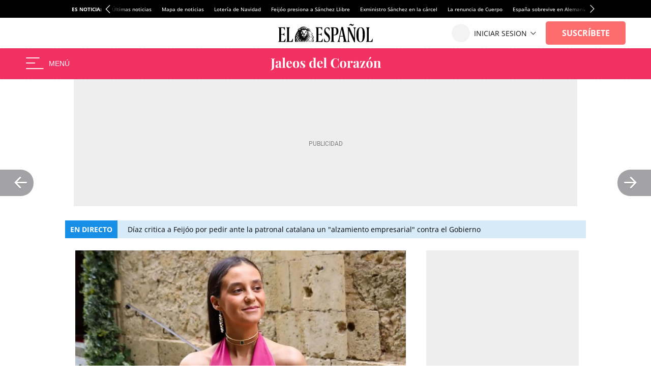

--- FILE ---
content_type: image/svg+xml
request_url: https://s3.elespanol.com/2024/04/02/jaleos-logo.svg
body_size: 7402
content:
<svg xmlns="http://www.w3.org/2000/svg" width="103" height="13" viewBox="0 0 103 13" fill="none">
<path d="M0.723999 12.256V12.016C1.044 11.984 1.316 11.888 1.54 11.728C1.764 11.576 1.936 11.312 2.056 10.936C2.176 10.56 2.236 10.032 2.236 9.352V2.776C2.236 2.48 2.212 2.264 2.164 2.128C2.124 1.984 2.04 1.888 1.912 1.84C1.784 1.784 1.592 1.752 1.336 1.744V1.504C1.536 1.512 1.796 1.52 2.116 1.528C2.444 1.536 2.788 1.54 3.148 1.54C3.508 1.54 3.856 1.536 4.192 1.528C4.536 1.52 4.82 1.512 5.044 1.504V1.744C4.796 1.752 4.604 1.784 4.468 1.84C4.34 1.888 4.252 1.984 4.204 2.128C4.164 2.264 4.144 2.48 4.144 2.776V7.168C4.144 7.496 4.144 7.852 4.144 8.236C4.144 8.612 4.128 8.98 4.096 9.34C4.072 9.7 4.02 10.02 3.94 10.3C3.78 10.852 3.432 11.316 2.896 11.692C2.368 12.068 1.644 12.256 0.723999 12.256Z" fill="white"/>
<path d="M7.069 10.084C6.709 10.084 6.409 10.016 6.169 9.88C5.929 9.744 5.753 9.564 5.641 9.34C5.529 9.108 5.473 8.856 5.473 8.584C5.473 8.24 5.549 7.96 5.701 7.744C5.861 7.528 6.065 7.352 6.313 7.216C6.561 7.08 6.821 6.968 7.093 6.88C7.373 6.792 7.637 6.708 7.885 6.628C8.141 6.54 8.345 6.44 8.497 6.328C8.657 6.208 8.737 6.056 8.737 5.872V4.936C8.737 4.728 8.701 4.544 8.629 4.384C8.565 4.216 8.461 4.088 8.317 4C8.181 3.912 8.001 3.868 7.777 3.868C7.617 3.868 7.457 3.892 7.297 3.94C7.137 3.98 7.005 4.052 6.901 4.156C7.125 4.236 7.297 4.36 7.417 4.528C7.545 4.688 7.609 4.872 7.609 5.08C7.609 5.352 7.513 5.568 7.321 5.728C7.137 5.888 6.917 5.968 6.661 5.968C6.373 5.968 6.153 5.88 6.001 5.704C5.857 5.52 5.785 5.3 5.785 5.044C5.785 4.812 5.841 4.62 5.953 4.468C6.073 4.316 6.237 4.172 6.445 4.036C6.669 3.908 6.937 3.808 7.249 3.736C7.569 3.664 7.913 3.628 8.281 3.628C8.649 3.628 8.981 3.668 9.277 3.748C9.573 3.82 9.821 3.956 10.021 4.156C10.205 4.34 10.325 4.568 10.381 4.84C10.437 5.104 10.465 5.44 10.465 5.848V9.112C10.465 9.312 10.485 9.452 10.525 9.532C10.565 9.604 10.633 9.64 10.729 9.64C10.801 9.64 10.869 9.62 10.933 9.58C11.005 9.54 11.081 9.492 11.161 9.436L11.281 9.64C11.113 9.784 10.917 9.896 10.693 9.976C10.477 10.048 10.233 10.084 9.961 10.084C9.665 10.084 9.429 10.044 9.253 9.964C9.077 9.876 8.949 9.76 8.869 9.616C8.797 9.472 8.761 9.304 8.761 9.112C8.569 9.416 8.337 9.656 8.065 9.832C7.793 10 7.461 10.084 7.069 10.084ZM7.921 9.316C8.081 9.316 8.225 9.28 8.353 9.208C8.489 9.128 8.617 9 8.737 8.824V6.364C8.665 6.484 8.565 6.592 8.437 6.688C8.309 6.784 8.173 6.884 8.029 6.988C7.885 7.084 7.745 7.192 7.609 7.312C7.481 7.432 7.377 7.58 7.297 7.756C7.217 7.932 7.177 8.144 7.177 8.392C7.177 8.704 7.245 8.936 7.381 9.088C7.517 9.24 7.697 9.316 7.921 9.316Z" fill="white"/>
<path d="M14.0719 0.603997V8.884C14.0719 9.22 14.1279 9.448 14.2399 9.568C14.3599 9.688 14.5599 9.748 14.8399 9.748V10C14.6879 9.992 14.4599 9.984 14.1559 9.976C13.8519 9.96 13.5439 9.952 13.2319 9.952C12.9199 9.952 12.6039 9.96 12.2839 9.976C11.9719 9.984 11.7359 9.992 11.5759 10V9.748C11.8559 9.748 12.0519 9.688 12.1639 9.568C12.2839 9.448 12.3439 9.22 12.3439 8.884V2.044C12.3439 1.684 12.2879 1.42 12.1759 1.252C12.0719 1.076 11.8719 0.987997 11.5759 0.987997V0.735997C11.8319 0.759997 12.0799 0.771997 12.3199 0.771997C12.6479 0.771997 12.9599 0.759997 13.2559 0.735997C13.5519 0.703997 13.8239 0.659997 14.0719 0.603997Z" fill="white"/>
<path d="M18.3293 3.628C19.0333 3.628 19.5853 3.836 19.9853 4.252C20.3853 4.668 20.5853 5.348 20.5853 6.292H16.6373L16.6133 6.064H19.0733C19.0813 5.672 19.0573 5.312 19.0013 4.984C18.9453 4.648 18.8573 4.38 18.7373 4.18C18.6173 3.98 18.4573 3.88 18.2573 3.88C17.9773 3.88 17.7373 4.056 17.5373 4.408C17.3453 4.76 17.2293 5.344 17.1893 6.16L17.2253 6.232C17.2173 6.328 17.2093 6.428 17.2013 6.532C17.2013 6.636 17.2013 6.744 17.2013 6.856C17.2013 7.408 17.2773 7.856 17.4293 8.2C17.5893 8.544 17.7893 8.796 18.0293 8.956C18.2693 9.108 18.5133 9.184 18.7613 9.184C18.9293 9.184 19.1013 9.16 19.2773 9.112C19.4613 9.056 19.6453 8.96 19.8293 8.824C20.0133 8.68 20.1853 8.48 20.3453 8.224L20.5613 8.296C20.4653 8.6 20.3133 8.896 20.1053 9.184C19.8973 9.472 19.6333 9.708 19.3133 9.892C18.9933 10.076 18.6093 10.168 18.1613 10.168C17.6173 10.168 17.1373 10.052 16.7213 9.82C16.3053 9.588 15.9773 9.236 15.7373 8.764C15.5053 8.292 15.3893 7.692 15.3893 6.964C15.3893 6.22 15.5133 5.6 15.7613 5.104C16.0173 4.608 16.3653 4.24 16.8053 4C17.2533 3.752 17.7613 3.628 18.3293 3.628Z" fill="white"/>
<path d="M24.3762 3.628C24.9602 3.628 25.4722 3.736 25.9122 3.952C26.3522 4.168 26.6962 4.516 26.9442 4.996C27.1922 5.476 27.3162 6.112 27.3162 6.904C27.3162 7.696 27.1922 8.332 26.9442 8.812C26.6962 9.284 26.3522 9.628 25.9122 9.844C25.4722 10.06 24.9602 10.168 24.3762 10.168C23.8082 10.168 23.3002 10.06 22.8522 9.844C22.4122 9.628 22.0642 9.284 21.8082 8.812C21.5602 8.332 21.4362 7.696 21.4362 6.904C21.4362 6.112 21.5602 5.476 21.8082 4.996C22.0642 4.516 22.4122 4.168 22.8522 3.952C23.3002 3.736 23.8082 3.628 24.3762 3.628ZM24.3762 3.868C24.0562 3.868 23.7882 4.108 23.5722 4.588C23.3562 5.06 23.2482 5.832 23.2482 6.904C23.2482 7.976 23.3562 8.748 23.5722 9.22C23.7882 9.692 24.0562 9.928 24.3762 9.928C24.7042 9.928 24.9722 9.692 25.1802 9.22C25.3962 8.748 25.5042 7.976 25.5042 6.904C25.5042 5.832 25.3962 5.06 25.1802 4.588C24.9722 4.108 24.7042 3.868 24.3762 3.868Z" fill="white"/>
<path d="M30.4413 3.628C30.7773 3.628 31.0693 3.672 31.3173 3.76C31.5733 3.84 31.7573 3.92 31.8693 4C32.1413 4.184 32.3093 4.064 32.3733 3.64H32.6253C32.6093 3.864 32.5973 4.14 32.5893 4.468C32.5813 4.788 32.5773 5.216 32.5773 5.752H32.3253C32.2853 5.456 32.2093 5.164 32.0973 4.876C31.9853 4.588 31.8213 4.352 31.6053 4.168C31.3973 3.984 31.1253 3.892 30.7893 3.892C30.5573 3.892 30.3613 3.96 30.2013 4.096C30.0413 4.224 29.9613 4.412 29.9613 4.66C29.9613 4.9 30.0333 5.112 30.1773 5.296C30.3213 5.472 30.5053 5.644 30.7293 5.812C30.9613 5.972 31.2013 6.144 31.4493 6.328C31.7133 6.528 31.9533 6.728 32.1693 6.928C32.3853 7.12 32.5573 7.332 32.6853 7.564C32.8133 7.796 32.8773 8.072 32.8773 8.392C32.8773 8.752 32.7733 9.068 32.5653 9.34C32.3573 9.604 32.0813 9.808 31.7373 9.952C31.4013 10.096 31.0253 10.168 30.6093 10.168C30.3693 10.168 30.1533 10.144 29.9613 10.096C29.7773 10.048 29.6173 9.988 29.4813 9.916C29.3773 9.868 29.2773 9.824 29.1813 9.784C29.0933 9.736 29.0093 9.696 28.9293 9.664C28.8493 9.64 28.7773 9.668 28.7133 9.748C28.6573 9.828 28.6133 9.94 28.5813 10.084H28.3293C28.3453 9.828 28.3573 9.516 28.3653 9.148C28.3733 8.78 28.3773 8.292 28.3773 7.684H28.6293C28.6773 8.116 28.7653 8.5 28.8933 8.836C29.0213 9.164 29.1933 9.424 29.4093 9.616C29.6333 9.8 29.9133 9.892 30.2493 9.892C30.3853 9.892 30.5173 9.864 30.6453 9.808C30.7733 9.752 30.8773 9.66 30.9573 9.532C31.0453 9.404 31.0893 9.24 31.0893 9.04C31.0893 8.688 30.9733 8.396 30.7413 8.164C30.5173 7.932 30.2293 7.68 29.8773 7.408C29.6213 7.2 29.3773 6.996 29.1453 6.796C28.9213 6.588 28.7373 6.364 28.5933 6.124C28.4493 5.876 28.3773 5.596 28.3773 5.284C28.3773 4.924 28.4733 4.62 28.6653 4.372C28.8573 4.124 29.1093 3.94 29.4213 3.82C29.7413 3.692 30.0813 3.628 30.4413 3.628Z" fill="white"/>
<path d="M42.3131 0.603997V8.68C42.3131 9.04 42.3691 9.308 42.4811 9.484C42.5931 9.652 42.7931 9.736 43.0811 9.736V9.988C42.8331 9.964 42.5851 9.952 42.3371 9.952C42.0011 9.952 41.6851 9.964 41.3891 9.988C41.1011 10.012 40.8331 10.056 40.5851 10.12V2.044C40.5851 1.684 40.5291 1.42 40.4171 1.252C40.3131 1.076 40.1131 0.987997 39.8171 0.987997V0.735997C40.0731 0.759997 40.3211 0.771997 40.5611 0.771997C40.8891 0.771997 41.2011 0.759997 41.4971 0.735997C41.7931 0.703997 42.0651 0.659997 42.3131 0.603997ZM39.2531 3.628C39.6051 3.628 39.9131 3.688 40.1771 3.808C40.4491 3.92 40.6611 4.112 40.8131 4.384L40.6691 4.516C40.5651 4.324 40.4251 4.188 40.2491 4.108C40.0811 4.02 39.9011 3.976 39.7091 3.976C39.3011 3.976 38.9771 4.216 38.7371 4.696C38.4971 5.168 38.3811 5.9 38.3891 6.892C38.3891 7.572 38.4331 8.116 38.5211 8.524C38.6171 8.924 38.7491 9.212 38.9171 9.388C39.0931 9.564 39.2931 9.652 39.5171 9.652C39.7891 9.652 40.0331 9.544 40.2491 9.328C40.4651 9.112 40.5811 8.82 40.5971 8.452L40.6571 8.872C40.5371 9.296 40.3411 9.62 40.0691 9.844C39.8051 10.06 39.4571 10.168 39.0251 10.168C38.5531 10.168 38.1291 10.052 37.7531 9.82C37.3851 9.588 37.0971 9.232 36.8891 8.752C36.6811 8.264 36.5771 7.636 36.5771 6.868C36.5771 6.14 36.6931 5.54 36.9251 5.068C37.1571 4.588 37.4731 4.228 37.8731 3.988C38.2811 3.748 38.7411 3.628 39.2531 3.628Z" fill="white"/>
<path d="M46.677 3.628C47.381 3.628 47.933 3.836 48.333 4.252C48.733 4.668 48.933 5.348 48.933 6.292H44.985L44.961 6.064H47.421C47.429 5.672 47.405 5.312 47.349 4.984C47.293 4.648 47.205 4.38 47.085 4.18C46.965 3.98 46.805 3.88 46.605 3.88C46.325 3.88 46.085 4.056 45.885 4.408C45.693 4.76 45.577 5.344 45.537 6.16L45.573 6.232C45.565 6.328 45.557 6.428 45.549 6.532C45.549 6.636 45.549 6.744 45.549 6.856C45.549 7.408 45.625 7.856 45.777 8.2C45.937 8.544 46.137 8.796 46.377 8.956C46.617 9.108 46.861 9.184 47.109 9.184C47.277 9.184 47.449 9.16 47.625 9.112C47.809 9.056 47.993 8.96 48.177 8.824C48.361 8.68 48.533 8.48 48.693 8.224L48.909 8.296C48.813 8.6 48.661 8.896 48.453 9.184C48.245 9.472 47.981 9.708 47.661 9.892C47.341 10.076 46.957 10.168 46.509 10.168C45.965 10.168 45.485 10.052 45.069 9.82C44.653 9.588 44.325 9.236 44.085 8.764C43.853 8.292 43.737 7.692 43.737 6.964C43.737 6.22 43.861 5.6 44.109 5.104C44.365 4.608 44.713 4.24 45.153 4C45.601 3.752 46.109 3.628 46.677 3.628Z" fill="white"/>
<path d="M52.0758 0.603997V8.884C52.0758 9.22 52.1318 9.448 52.2438 9.568C52.3638 9.688 52.5638 9.748 52.8438 9.748V10C52.6918 9.992 52.4638 9.984 52.1598 9.976C51.8558 9.96 51.5478 9.952 51.2358 9.952C50.9238 9.952 50.6078 9.96 50.2878 9.976C49.9758 9.984 49.7398 9.992 49.5798 10V9.748C49.8598 9.748 50.0558 9.688 50.1678 9.568C50.2878 9.448 50.3478 9.22 50.3478 8.884V2.044C50.3478 1.684 50.2918 1.42 50.1798 1.252C50.0758 1.076 49.8758 0.987997 49.5798 0.987997V0.735997C49.8358 0.759997 50.0838 0.771997 50.3238 0.771997C50.6518 0.771997 50.9638 0.759997 51.2598 0.735997C51.5558 0.703997 51.8278 0.659997 52.0758 0.603997Z" fill="white"/>
<path d="M60.6312 1.336C61.1592 1.336 61.5912 1.416 61.9272 1.576C62.2712 1.728 62.5752 1.908 62.8392 2.116C62.9992 2.236 63.1192 2.252 63.1992 2.164C63.2872 2.068 63.3472 1.848 63.3792 1.504H63.6552C63.6392 1.816 63.6272 2.196 63.6192 2.644C63.6112 3.084 63.6072 3.672 63.6072 4.408H63.3312C63.2912 4.04 63.2392 3.728 63.1752 3.472C63.1112 3.208 63.0232 2.976 62.9112 2.776C62.7992 2.576 62.6392 2.396 62.4312 2.236C62.2312 2.036 61.9992 1.888 61.7352 1.792C61.4712 1.696 61.1952 1.648 60.9072 1.648C60.4752 1.648 60.1072 1.764 59.8032 1.996C59.4992 2.22 59.2512 2.528 59.0592 2.92C58.8752 3.312 58.7392 3.756 58.6512 4.252C58.5632 4.74 58.5192 5.248 58.5192 5.776C58.5192 6.312 58.5632 6.828 58.6512 7.324C58.7472 7.812 58.8912 8.248 59.0832 8.632C59.2832 9.016 59.5392 9.32 59.8512 9.544C60.1632 9.768 60.5312 9.88 60.9552 9.88C61.2192 9.88 61.4832 9.832 61.7472 9.736C62.0192 9.632 62.2512 9.484 62.4432 9.292C62.7552 9.052 62.9672 8.756 63.0792 8.404C63.1912 8.044 63.2752 7.568 63.3312 6.976H63.6072C63.6072 7.736 63.6112 8.352 63.6192 8.824C63.6272 9.288 63.6392 9.68 63.6552 10H63.3792C63.3472 9.656 63.2912 9.44 63.2112 9.352C63.1392 9.264 63.0152 9.276 62.8392 9.388C62.5432 9.596 62.2272 9.78 61.8912 9.94C61.5632 10.092 61.1392 10.168 60.6192 10.168C59.7712 10.168 59.0272 9.996 58.3872 9.652C57.7552 9.308 57.2632 8.812 56.9112 8.164C56.5592 7.516 56.3832 6.736 56.3832 5.824C56.3832 4.928 56.5632 4.144 56.9232 3.472C57.2912 2.8 57.7912 2.276 58.4232 1.9C59.0632 1.524 59.7992 1.336 60.6312 1.336Z" fill="white"/>
<path d="M67.7121 3.628C68.2961 3.628 68.8081 3.736 69.2481 3.952C69.6881 4.168 70.0321 4.516 70.2801 4.996C70.5281 5.476 70.6521 6.112 70.6521 6.904C70.6521 7.696 70.5281 8.332 70.2801 8.812C70.0321 9.284 69.6881 9.628 69.2481 9.844C68.8081 10.06 68.2961 10.168 67.7121 10.168C67.1441 10.168 66.6361 10.06 66.1881 9.844C65.7481 9.628 65.4001 9.284 65.1441 8.812C64.8961 8.332 64.7721 7.696 64.7721 6.904C64.7721 6.112 64.8961 5.476 65.1441 4.996C65.4001 4.516 65.7481 4.168 66.1881 3.952C66.6361 3.736 67.1441 3.628 67.7121 3.628ZM67.7121 3.868C67.3921 3.868 67.1241 4.108 66.9081 4.588C66.6921 5.06 66.5841 5.832 66.5841 6.904C66.5841 7.976 66.6921 8.748 66.9081 9.22C67.1241 9.692 67.3921 9.928 67.7121 9.928C68.0401 9.928 68.3081 9.692 68.5161 9.22C68.7321 8.748 68.8401 7.976 68.8401 6.904C68.8401 5.832 68.7321 5.06 68.5161 4.588C68.3081 4.108 68.0401 3.868 67.7121 3.868Z" fill="white"/>
<path d="M75.5293 3.628C75.7853 3.628 75.9933 3.684 76.1533 3.796C76.3133 3.9 76.4293 4.036 76.5013 4.204C76.5813 4.372 76.6213 4.548 76.6213 4.732C76.6213 5.028 76.5333 5.272 76.3573 5.464C76.1893 5.648 75.9653 5.74 75.6853 5.74C75.4053 5.74 75.1853 5.672 75.0253 5.536C74.8733 5.392 74.7973 5.204 74.7973 4.972C74.7973 4.748 74.8453 4.564 74.9413 4.42C75.0453 4.268 75.1733 4.14 75.3253 4.036C75.2133 4.004 75.1013 4.008 74.9893 4.048C74.8373 4.072 74.6933 4.136 74.5573 4.24C74.4213 4.336 74.3053 4.46 74.2093 4.612C74.1133 4.756 74.0373 4.916 73.9813 5.092C73.9253 5.26 73.8973 5.424 73.8973 5.584V8.764C73.8973 9.148 73.9893 9.408 74.1733 9.544C74.3653 9.68 74.6493 9.748 75.0253 9.748V10C74.8413 9.992 74.5733 9.984 74.2213 9.976C73.8693 9.96 73.5013 9.952 73.1173 9.952C72.7973 9.952 72.4733 9.96 72.1453 9.976C71.8173 9.984 71.5693 9.992 71.4013 10V9.748C71.6813 9.748 71.8773 9.688 71.9893 9.568C72.1093 9.448 72.1693 9.22 72.1693 8.884V5.104C72.1693 4.744 72.1133 4.48 72.0013 4.312C71.8973 4.136 71.6973 4.048 71.4013 4.048V3.796C71.6573 3.82 71.9053 3.832 72.1453 3.832C72.4813 3.832 72.7933 3.82 73.0813 3.796C73.3773 3.764 73.6493 3.72 73.8973 3.664V4.78C73.9933 4.564 74.1213 4.368 74.2813 4.192C74.4413 4.016 74.6253 3.88 74.8333 3.784C75.0413 3.68 75.2733 3.628 75.5293 3.628Z" fill="white"/>
<path d="M78.6588 10.084C78.2988 10.084 77.9988 10.016 77.7588 9.88C77.5188 9.744 77.3428 9.564 77.2308 9.34C77.1188 9.108 77.0628 8.856 77.0628 8.584C77.0628 8.24 77.1388 7.96 77.2908 7.744C77.4508 7.528 77.6548 7.352 77.9028 7.216C78.1508 7.08 78.4108 6.968 78.6828 6.88C78.9628 6.792 79.2268 6.708 79.4748 6.628C79.7308 6.54 79.9348 6.44 80.0868 6.328C80.2468 6.208 80.3268 6.056 80.3268 5.872V4.936C80.3268 4.728 80.2908 4.544 80.2188 4.384C80.1548 4.216 80.0508 4.088 79.9068 4C79.7708 3.912 79.5908 3.868 79.3668 3.868C79.2068 3.868 79.0468 3.892 78.8868 3.94C78.7268 3.98 78.5948 4.052 78.4908 4.156C78.7148 4.236 78.8868 4.36 79.0068 4.528C79.1348 4.688 79.1988 4.872 79.1988 5.08C79.1988 5.352 79.1028 5.568 78.9108 5.728C78.7268 5.888 78.5068 5.968 78.2508 5.968C77.9628 5.968 77.7428 5.88 77.5908 5.704C77.4468 5.52 77.3748 5.3 77.3748 5.044C77.3748 4.812 77.4308 4.62 77.5428 4.468C77.6628 4.316 77.8268 4.172 78.0348 4.036C78.2588 3.908 78.5268 3.808 78.8388 3.736C79.1588 3.664 79.5028 3.628 79.8708 3.628C80.2388 3.628 80.5708 3.668 80.8668 3.748C81.1628 3.82 81.4108 3.956 81.6108 4.156C81.7948 4.34 81.9148 4.568 81.9708 4.84C82.0268 5.104 82.0548 5.44 82.0548 5.848V9.112C82.0548 9.312 82.0748 9.452 82.1148 9.532C82.1548 9.604 82.2228 9.64 82.3188 9.64C82.3908 9.64 82.4588 9.62 82.5228 9.58C82.5948 9.54 82.6708 9.492 82.7508 9.436L82.8708 9.64C82.7028 9.784 82.5068 9.896 82.2828 9.976C82.0668 10.048 81.8228 10.084 81.5508 10.084C81.2548 10.084 81.0188 10.044 80.8428 9.964C80.6668 9.876 80.5388 9.76 80.4588 9.616C80.3868 9.472 80.3508 9.304 80.3508 9.112C80.1588 9.416 79.9268 9.656 79.6548 9.832C79.3828 10 79.0508 10.084 78.6588 10.084ZM79.5108 9.316C79.6708 9.316 79.8148 9.28 79.9428 9.208C80.0788 9.128 80.2068 9 80.3268 8.824V6.364C80.2548 6.484 80.1548 6.592 80.0268 6.688C79.8988 6.784 79.7628 6.884 79.6188 6.988C79.4748 7.084 79.3348 7.192 79.1988 7.312C79.0708 7.432 78.9668 7.58 78.8868 7.756C78.8068 7.932 78.7668 8.144 78.7668 8.392C78.7668 8.704 78.8348 8.936 78.9708 9.088C79.1068 9.24 79.2868 9.316 79.5108 9.316Z" fill="white"/>
<path d="M88.2538 3.736L85.2538 9.82H85.8778C86.1898 9.82 86.4818 9.756 86.7538 9.628C87.0338 9.492 87.2658 9.268 87.4498 8.956C87.6418 8.644 87.7578 8.216 87.7978 7.672H88.0498C88.0498 8.256 88.0538 8.736 88.0618 9.112C88.0698 9.48 88.0818 9.792 88.0978 10.048C87.7378 10.032 87.3618 10.02 86.9698 10.012C86.5778 10.004 86.1858 10 85.7938 10C85.3858 10 84.9658 10.004 84.5338 10.012C84.1018 10.028 83.6898 10.044 83.2978 10.06L86.2978 3.976H85.6258C85.3058 3.976 85.0098 4.044 84.7378 4.18C84.4738 4.308 84.2538 4.532 84.0778 4.852C83.9098 5.164 83.8018 5.588 83.7538 6.124H83.5018C83.5018 5.532 83.4978 5.052 83.4898 4.684C83.4818 4.316 83.4698 4.004 83.4538 3.748C83.8218 3.764 84.2018 3.776 84.5938 3.784C84.9858 3.792 85.3738 3.796 85.7578 3.796C86.1738 3.796 86.5938 3.792 87.0178 3.784C87.4498 3.768 87.8618 3.752 88.2538 3.736Z" fill="white"/>
<path d="M91.9934 3.628C92.5774 3.628 93.0894 3.736 93.5294 3.952C93.9694 4.168 94.3134 4.516 94.5614 4.996C94.8094 5.476 94.9334 6.112 94.9334 6.904C94.9334 7.696 94.8094 8.332 94.5614 8.812C94.3134 9.284 93.9694 9.628 93.5294 9.844C93.0894 10.06 92.5774 10.168 91.9934 10.168C91.4254 10.168 90.9174 10.06 90.4694 9.844C90.0294 9.628 89.6814 9.284 89.4254 8.812C89.1774 8.332 89.0534 7.696 89.0534 6.904C89.0534 6.112 89.1774 5.476 89.4254 4.996C89.6814 4.516 90.0294 4.168 90.4694 3.952C90.9174 3.736 91.4254 3.628 91.9934 3.628ZM91.9934 3.868C91.6734 3.868 91.4054 4.108 91.1894 4.588C90.9734 5.06 90.8654 5.832 90.8654 6.904C90.8654 7.976 90.9734 8.748 91.1894 9.22C91.4054 9.692 91.6734 9.928 91.9934 9.928C92.3214 9.928 92.5894 9.692 92.7974 9.22C93.0134 8.748 93.1214 7.976 93.1214 6.904C93.1214 5.832 93.0134 5.06 92.7974 4.588C92.5894 4.108 92.3214 3.868 91.9934 3.868ZM93.3254 0.195997C93.4614 0.299997 93.5334 0.443997 93.5414 0.627997C93.5494 0.811997 93.4894 0.983997 93.3614 1.144C93.2334 1.304 93.0774 1.448 92.8934 1.576C92.7094 1.704 92.4894 1.86 92.2334 2.044C91.9854 2.228 91.6854 2.484 91.3334 2.812L91.2014 2.704C91.4414 2.272 91.6174 1.912 91.7294 1.624C91.8414 1.328 91.9374 1.076 92.0174 0.867997C92.0974 0.659997 92.2054 0.479997 92.3414 0.327997C92.4614 0.167997 92.6174 0.0759967 92.8094 0.0519966C93.0094 0.0199965 93.1814 0.0679966 93.3254 0.195997Z" fill="white"/>
<path d="M100.147 3.628C100.483 3.628 100.755 3.672 100.963 3.76C101.179 3.84 101.347 3.952 101.467 4.096C101.595 4.248 101.687 4.444 101.743 4.684C101.807 4.924 101.839 5.248 101.839 5.656V8.884C101.839 9.22 101.895 9.448 102.007 9.568C102.127 9.688 102.327 9.748 102.607 9.748V10C102.455 9.992 102.227 9.984 101.923 9.976C101.619 9.96 101.319 9.952 101.023 9.952C100.719 9.952 100.419 9.96 100.123 9.976C99.8345 9.984 99.6145 9.992 99.4625 10V9.748C99.7025 9.748 99.8705 9.688 99.9665 9.568C100.063 9.448 100.111 9.22 100.111 8.884V5.152C100.111 4.952 100.091 4.78 100.051 4.636C100.011 4.484 99.9385 4.368 99.8345 4.288C99.7305 4.2 99.5745 4.156 99.3665 4.156C99.1505 4.156 98.9505 4.216 98.7665 4.336C98.5905 4.456 98.4465 4.624 98.3345 4.84C98.2305 5.048 98.1785 5.284 98.1785 5.548V8.884C98.1785 9.22 98.2265 9.448 98.3225 9.568C98.4265 9.688 98.5945 9.748 98.8265 9.748V10C98.6825 9.992 98.4705 9.984 98.1905 9.976C97.9185 9.96 97.6345 9.952 97.3385 9.952C97.0345 9.952 96.7225 9.96 96.4025 9.976C96.0825 9.984 95.8425 9.992 95.6825 10V9.748C95.9625 9.748 96.1585 9.688 96.2705 9.568C96.3905 9.448 96.4505 9.22 96.4505 8.884V5.104C96.4505 4.744 96.3945 4.48 96.2825 4.312C96.1785 4.136 95.9785 4.048 95.6825 4.048V3.796C95.9385 3.82 96.1865 3.832 96.4265 3.832C96.7625 3.832 97.0745 3.82 97.3625 3.796C97.6585 3.764 97.9305 3.72 98.1785 3.664V4.744C98.3785 4.336 98.6505 4.048 98.9945 3.88C99.3385 3.712 99.7225 3.628 100.147 3.628Z" fill="white"/>
</svg>
